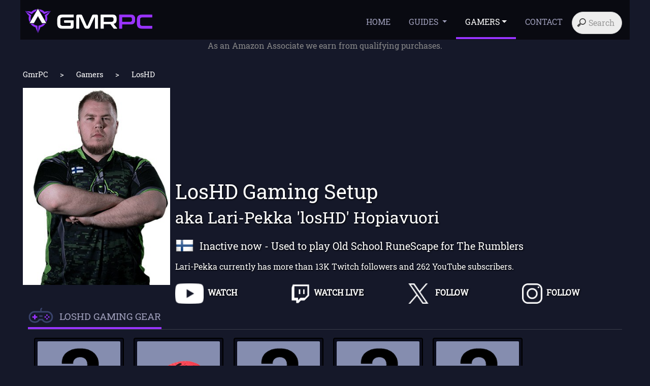

--- FILE ---
content_type: text/html; charset=UTF-8
request_url: https://www.gmrpc.com/gamer/loshd
body_size: 7989
content:
<!DOCTYPE html>
<html lang="en">
<head>
<meta charset="utf-8">
<meta name="viewport" content="width=device-width, initial-scale=1.0">
<meta name="theme-color" content="#151829">
<title>LosHD Gaming Setup - Gear & PC Setup [December 2025] - GmrPC</title>
<meta name="description"  content="LosHD Gaming Setup: Gaming Gear, Gaming PC Specs - Including: Monitor, Mouse, Keyboard, Headset, ...  [Latest Update: December 2025]" />
<link rel="preload" href="/font/roboto-slab-v11-latin-regular.woff2" as="font" crossorigin>
<style>
@font-face {
  font-family: 'Roboto Slab';
  font-style: normal;
  font-weight: 400;
  font-display: optional;
  src: url('/font/roboto-slab-v11-latin-regular.eot'); /* IE9 Compat Modes */
  src: local(''),
       url('/font/roboto-slab-v11-latin-regular.eot?#iefix') format('embedded-opentype'), /* IE6-IE8 */
       url('/font/roboto-slab-v11-latin-regular.woff2') format('woff2'), /* Super Modern Browsers */
       url('/font/roboto-slab-v11-latin-regular.woff') format('woff'), /* Modern Browsers */
       url('/font/roboto-slab-v11-latin-regular.ttf') format('truetype'), /* Safari, Android, iOS */
       url('/font/roboto-slab-v11-latin-regular.svg#RobotoSlab') format('svg'); /* Legacy iOS */
}
</style>
<link rel="canonical" href="https://www.gmrpc.com/gamer/loshd"/><link href="/css/bootstrap.stripped.css?v=11" rel="stylesheet" type="text/css" />
<link href="/css/style.css?v=82" rel="stylesheet" type="text/css" />
<link href="/css/fontello.css?v=2" rel="stylesheet" type="text/css" />
<link rel="icon" type="img/png" href="/favicon.png"><meta property="og:locale" content="en_US" />
<meta property="og:type" content="article" />
<meta property="og:title" content="LosHD Gaming Setup - Gear & PC Setup [December 2025]" />
<meta property="og:description" content="LosHD Gaming Setup: Gaming Gear, Gaming PC Specs - Including: Monitor, Mouse, Keyboard, Headset, ...  [Latest Update: December 2025]" />
<meta property="og:url" content="https://www.gmrpc.com/gamer/loshd" />
<meta property="og:site_name" content="GmrPC" />
<meta property="og:image" content="https://www.gmrpc.com/gamerdata/loshd/loshd.jpg?v=6ba24757a8b7f49569a22170224cc734" />
<meta property="og:image:secure_url" content="https://www.gmrpc.com/gamerdata/loshd/loshd.jpg?v=6ba24757a8b7f49569a22170224cc734" />
<meta property="og:image:width" content="333" />
<meta property="og:image:height" content="445" />
<meta property="og:updated_time" content="2025-12-23T11:09:54+01:00" />
<meta name="twitter:card" content="summary_large_image" />
<meta name="twitter:description" content="LosHD Gaming Setup: Gaming Gear, Gaming PC Specs - Including: Monitor, Mouse, Keyboard, Headset, ...  [Latest Update: December 2025]" />
<meta name="twitter:title" content="LosHD Gaming Setup - Gear & PC Setup [December 2025]" />
<meta name="twitter:image" content="https://www.gmrpc.com/gamerdata/loshd/loshd.jpg?v=6ba24757a8b7f49569a22170224cc734" />
<meta name="twitter:site" content="@GmrPC1" /></head>
<body>
<!-- Google Tag Manager (noscript) -->
<noscript><iframe src="https://www.googletagmanager.com/ns.html?id=GTM-PW5TPM6"
height="0" width="0" style="display:none;visibility:hidden"></iframe></noscript>
<!-- End Google Tag Manager (noscript) -->
<div id="profilepage" class="page">	<header> 
		<div class="container-fluid">
			<nav class="navbar navbar-expand-md bg-dark navbar-dark">
				<!-- Brand/logo -->
				<div class="logo_img">
					<a class="navbar-brand" href="https://www.gmrpc.com"><img src="/img/logo1.png" alt="gmrpc logo" width=253 height=50/></a>
				</div>
				<button class="navbar-toggler" type="button" data-toggle="collapse" data-target="#navbarResponsive" aria-label="Collapse">
					<span class="navbar-toggler-icon"></span>
				</button>
				<!-- Links -->
				<div class="collapse navbar-collapse" id="navbarResponsive">
					<ul class="navbar-nav ml-auto nav-toggle">
						<li class="nav-item">
								<a class="nav-link" href="/">HOME</a>
						</li>
      					<li class="nav-item dropdown">
      						<a class="nav-link dropdown-toggle" href="#" id="navbarDropdown2" role="button" data-toggle="dropdown" aria-haspopup="true" aria-expanded="false">
					          GUIDES
					        </a>
					        <div class="dropdown-menu" aria-labelledby="navbarDropdown2">					          
						      <a class="dropdown-item" href="/gear/best-gaming-headset">TOP GAMING HEADSETS</a>
						      <a class="dropdown-item" href="/gear/best-gaming-mouse">TOP GAMING MICE</a>
						      <a class="dropdown-item" href="/gear/best-gaming-monitor">TOP GAMING MONITORS</a>
						      <a class="dropdown-item" href="/gear/best-gaming-keyboard">TOP GAMING KEYBOARDS</a>
						      <a class="dropdown-item" href="/gear/best-gaming-gpu">TOP GAMING GPU'S</a>
						      <a class="dropdown-item" href="/gear/best-gaming-cpu">TOP GAMING CPU'S</a>
						      <a class="dropdown-item" href="/gear">MORE POPULAR GEAR</a>
					          <a class="dropdown-item" href="/best-gaming-pc">THE BEST GAMING PC</a>
					        </div>
      					</li>
						<li class="nav-item dropdown  active">
								<a class="nav-link dropdown-toggle" href="#" id="navbarDropdown3" role="button" data-toggle="dropdown" aria-haspopup="true" aria-expanded="false">GAMERS</a>
					        <div class="dropdown-menu" aria-labelledby="navbarDropdown3">
					        <a class="dropdown-item" title="Clix Gaming Gear & PC Setup" href="/gamer/clix">CLIX</a><a class="dropdown-item" title="TenZ Gaming Gear & PC Setup" href="/gamer/tenz">TENZ</a><a class="dropdown-item" title="XQc Gaming Gear & PC Setup" href="/gamer/xqc">XQC</a><a class="dropdown-item" title="Typical Gamer Gaming Gear & PC Setup" href="/gamer/typical gamer">TYPICAL GAMER</a><a class="dropdown-item" title="shroud Gaming Gear & PC Setup" href="/gamer/shroud">SHROUD</a>	
					          <div class="dropdown-divider"></div>
					          <a class="dropdown-item" href="/gamers/fortnite">FORTNITE GAMERS</a>
					          <a class="dropdown-item" href="/gamers/cs2">COUNTER-STRIKE 2 GAMERS</a>
					          <a class="dropdown-item" href="/gamers/valorant">VALORANT GAMERS</a>
					          <a class="dropdown-item" href="/gamers/pubg">PUBG GAMERS</a>
					          <a class="dropdown-item" href="/gamers">ALL GAMERS</a>
					        </div>
						</li>
						<li class="nav-item">
								<a class="nav-link" href="/contact">CONTACT</a>
						</li>
					</ul>

					<form action="/search" method=get>
						<input type="search" placeholder="Search" name="name" id="inputsearch" data-url="/search-autocomplete.php"
    data-noresults-text="Nothing to see here."
    autocomplete="off">
					</form>
				</div>
			</nav>
		</div>
	</header>	<div class="container-fluid">
		<div class="row">
			<div class="col-md-12" style="text-align: center;color:#888"><p id="amazondisclaimer">As an Amazon Associate we earn from qualifying purchases.</p></div>
		</div>
	</div>

	<div class="bg_img" style="background-image: url('https://www.gmrpc.com/')">
		<div class="container-fluid">
		  	<section id="banner">
				<div class="row">
					<div class="col-md-12">
						<div id="th1">
							<h4 class="fw_gamers"><a href="https://www.gmrpc.com">GmrPC</a><span class="arrow"> > </span> <a href="/gamers">Gamers</a> <span class="arrow"> > </span> <a href="https://www.gmrpc.com/gamer/loshd">LosHD</a></h4>
						</div>
					</div>
					<div class="col-sm-3 man_img">
						<img src="https://www.gmrpc.com/gamerdata/loshd/loshd.jpg?v=6ba24757a8b7f49569a22170224cc734" alt="LosHD gaming setup profile photo" id="man1">
					</div>
					<div class="col-sm-9" id="biotext">
						<h1>LosHD Gaming Setup</h1>
						<h2>aka Lari-Pekka 'losHD' Hopiavuori</h2>
						<div id="gamersm">
						   <table class="gearsc">
						   <tr>						       
						       <td><img src="/icon/flags/FI.png" alt="Flag of FI" title="Flag of FI" width=35 height=35></td>
							   <td><p><h5 style="color:#fff; margin-top:15px; margin-left:10px">Inactive now -  Used to play Old School RuneScape for The Rumblers</h5></p></td>
						   </tr>
				           </table>		   		
						</div>
						<p id="biodescription">Lari-Pekka currently has more than 13K Twitch followers and 262 YouTube subscribers.</p>
						<!--<p style="color: #999;font-style: italic">Last update: December 23, 2025</p>-->
						<div class="row rowp mob_hide" id="socialicons">							<div class="col-sm-4 col-lg-3 colp">
									  	<a href="https://www.youtube.com/channel/UCMHu4030TzIxlH8hDOz27FQ" rel="noopener" target=_blank>
										   <img src="/icon/youtube.png" alt="LosHD's youtube">
										   <span class='socialtext'>watch</span>
									  </a>
							</div>							<div class="col-sm-4 col-lg-3 colp">
									  	<a href="https://www.twitch.tv/LosHD" rel="noopener" target=_blank>
										   <img src="/icon/twitch.png" alt="LosHD's twitch">
										   <span class='socialtext'>watch live</span>
									  </a>
							</div>							<div class="col-sm-4 col-lg-3 colp">
									  	<a href="https://twitter.com/LosHD_PUBG" rel="noopener" target=_blank>
										   <img src="/icon/twitter.png" alt="LosHD's twitter">
										   <span class='socialtext'>follow</span>
									  </a>
							</div>							<div class="col-sm-4 col-lg-3 colp">
									  	<a href="https://www.instagram.com/loshdpubg" rel="noopener" target=_blank>
										   <img src="/icon/instagram.png" alt="LosHD's instagram">
										   <span class='socialtext'>follow</span>
									  </a>
							</div>						</div>
						<!--Mobile Responsive Design -->
						<div id="socialiconsmobile"><a href="https://www.youtube.com/channel/UCMHu4030TzIxlH8hDOz27FQ" rel="noopener" target=_blank><img src="/icon/youtube.png" alt="LosHD's youtube"></a><a href="https://www.twitch.tv/LosHD" rel="noopener" target=_blank><img src="/icon/twitch.png" alt="LosHD's twitch"></a><a href="https://twitter.com/LosHD_PUBG" rel="noopener" target=_blank><img src="/icon/twitter.png" alt="LosHD's twitter"></a><a href="https://www.instagram.com/loshdpubg" rel="noopener" target=_blank><img src="/icon/instagram.png" alt="LosHD's instagram"></a>						</div>	
					</div>
				</div>
			</section>
		</div>
	</div>

	<!----------gears section------------- -->				  
	<div class="gears">
  		<div class="container-fluid">
			<div class="hr">
				<table id="pc_hr">
				<tr class="hr4">
				   <td><img src="/icon/gear.png" alt="Gaming gear section" width=49 height=30/></td>
					   <td><h2 class="section-heading"><a name="gear">LosHD gaming gear</a></h2></td>
				</tr>
				</table>
			<hr />			
			</div> 
			<div class="row" style="margin-left:7px;">
								<div class="col-sm-6 col-md-3 col-lg-2">
		       		<div class="width">
						<div class="card">
							<div class="card-image"><a href="#comments"  class="outlink">
			    				<img class="card-img-top lazyload" width=164 height=138 data-src="/img/question-mark.png" alt="LosHD Monitor"></a>
			     			</div>
			    			<div class="card-body">
			      				<h5 class="card-title text-center">MONITOR</h5>
			      				<p class="card-text ">UNKNOWN</p>
			      				<a href="#comments"  class="btn buybtn outlink">LET US KNOW</a>
			      							    			</div>
			  			</div>
					</div>
				</div>
								<div class="col-sm-6 col-md-3 col-lg-2">
		       		<div class="width">
						<div class="card">
							<div class="card-image"><a href="https://www.amazon.com/s?k=FinalMouse+Air58+Ninja+Cherry+Blossom+Red&tag=slsrvc2-20" rel="nofollow noopener" target="_blank" class="outlink">
			    				<img class="card-img-top lazyload" width=164 height=138 data-src="/images/finalmouse-air58-ninja-cherry-blossom-red.png" alt="LosHD Mouse"></a>
			     			</div>
			    			<div class="card-body">
			      				<h5 class="card-title text-center">MOUSE</h5>
			      				<p class="card-text ">FINALMOUSE AIR58 NINJA CHERRY BLOSSOM RED</p>
			      				<a href="https://www.amazon.com/s?k=FinalMouse+Air58+Ninja+Cherry+Blossom+Red&tag=slsrvc2-20" rel="nofollow noopener" target="_blank" class="btn buybtn outlink">VIEW [ON AMAZON]</a>
			      							    			</div>
			  			</div>
					</div>
				</div>
								<div class="col-sm-6 col-md-3 col-lg-2">
		       		<div class="width">
						<div class="card">
							<div class="card-image"><a href="#comments"  class="outlink">
			    				<img class="card-img-top lazyload" width=164 height=138 data-src="/img/question-mark.png" alt="LosHD Headset"></a>
			     			</div>
			    			<div class="card-body">
			      				<h5 class="card-title text-center">HEADSET</h5>
			      				<p class="card-text ">UNKNOWN</p>
			      				<a href="#comments"  class="btn buybtn outlink">LET US KNOW</a>
			      							    			</div>
			  			</div>
					</div>
				</div>
								<div class="col-sm-6 col-md-3 col-lg-2">
		       		<div class="width">
						<div class="card">
							<div class="card-image"><a href="#comments"  class="outlink">
			    				<img class="card-img-top lazyload" width=164 height=138 data-src="/img/question-mark.png" alt="LosHD Mousepad"></a>
			     			</div>
			    			<div class="card-body">
			      				<h5 class="card-title text-center">MOUSEPAD</h5>
			      				<p class="card-text ">UNKNOWN</p>
			      				<a href="#comments"  class="btn buybtn outlink">LET US KNOW</a>
			      							    			</div>
			  			</div>
					</div>
				</div>
								<div class="col-sm-6 col-md-3 col-lg-2">
		       		<div class="width">
						<div class="card">
							<div class="card-image"><a href="#comments"  class="outlink">
			    				<img class="card-img-top lazyload" width=164 height=138 data-src="/img/question-mark.png" alt="LosHD Keyboard"></a>
			     			</div>
			    			<div class="card-body">
			      				<h5 class="card-title text-center">KEYBOARD</h5>
			      				<p class="card-text ">UNKNOWN</p>
			      				<a href="#comments"  class="btn buybtn outlink">LET US KNOW</a>
			      							    			</div>
			  			</div>
					</div>
				</div>
						    </div>
		</div>		
		<div class="col-sm-6 col-md-3 col-lg-2"></div>			
	</div>
	<!---------- End gears section------------- -->

	<!----------PC section------------- -->				  
	<div class="Pc">
		<div class="container-fluid">
			<div class="hr">
				<table id="pc_hr">
				<tr class="hr4">
				   <td><img src="/icon/PC.png" alt="Gaming PC section" width=40 height=30/></td>
				   <td><h2 class="section-heading"><a name="pc">LosHD PC - Gaming PC configuration</a></h2></td>
				</tr>
				</table>
			<hr />			
			</div>  
  			<div class="row" style="margin-left: 7px;">   
    							<div class="col-sm-6 col-md-3 col-lg-2">
		       		<div class="width">
						<div class="card">
							<div class="card-image">	
			    				<a href="#comments"  class="outlink"><img class="card-img-top lazyload" width=164 height=138 data-src="/img/question-mark.png" alt="LosHD CPU"></a>
			     			</div>
			    			<div class="card-body">
			      				<h5 class="card-title text-center">CPU</h5>
			      				<p class="card-text ">UNKNOWN</p>
			      				<a href="#comments"  class="btn buybtn outlink">LET US KNOW</a>
			      							    			</div>
			  			</div>
					</div>
				</div>
								<div class="col-sm-6 col-md-3 col-lg-2">
		       		<div class="width">
						<div class="card">
							<div class="card-image">	
			    				<a href="#comments"  class="outlink"><img class="card-img-top lazyload" width=164 height=138 data-src="/img/question-mark.png" alt="LosHD GPU"></a>
			     			</div>
			    			<div class="card-body">
			      				<h5 class="card-title text-center">GPU</h5>
			      				<p class="card-text ">UNKNOWN</p>
			      				<a href="#comments"  class="btn buybtn outlink">LET US KNOW</a>
			      							    			</div>
			  			</div>
					</div>
				</div>
								<div class="col-sm-6 col-md-3 col-lg-2">
		       		<div class="width">
						<div class="card">
							<div class="card-image">	
			    				<a href="#comments"  class="outlink"><img class="card-img-top lazyload" width=164 height=138 data-src="/img/question-mark.png" alt="LosHD Motherboard"></a>
			     			</div>
			    			<div class="card-body">
			      				<h5 class="card-title text-center">MOTHERBOARD</h5>
			      				<p class="card-text ">UNKNOWN</p>
			      				<a href="#comments"  class="btn buybtn outlink">LET US KNOW</a>
			      							    			</div>
			  			</div>
					</div>
				</div>
								<div class="col-sm-6 col-md-3 col-lg-2">
		       		<div class="width">
						<div class="card">
							<div class="card-image">	
			    				<a href="#comments"  class="outlink"><img class="card-img-top lazyload" width=164 height=138 data-src="/img/question-mark.png" alt="LosHD Memory"></a>
			     			</div>
			    			<div class="card-body">
			      				<h5 class="card-title text-center">MEMORY</h5>
			      				<p class="card-text ">UNKNOWN</p>
			      				<a href="#comments"  class="btn buybtn outlink">LET US KNOW</a>
			      							    			</div>
			  			</div>
					</div>
				</div>
								<div class="col-sm-6 col-md-3 col-lg-2">
		       		<div class="width">
						<div class="card">
							<div class="card-image">	
			    				<a href="#comments"  class="outlink"><img class="card-img-top lazyload" width=164 height=138 data-src="/img/question-mark.png" alt="LosHD SSD"></a>
			     			</div>
			    			<div class="card-body">
			      				<h5 class="card-title text-center">SSD</h5>
			      				<p class="card-text ">UNKNOWN</p>
			      				<a href="#comments"  class="btn buybtn outlink">LET US KNOW</a>
			      							    			</div>
			  			</div>
					</div>
				</div>
								<div class="col-sm-6 col-md-3 col-lg-2">
		       		<div class="width">
						<div class="card">
							<div class="card-image">	
			    				<a href="#comments"  class="outlink"><img class="card-img-top lazyload" width=164 height=138 data-src="/img/question-mark.png" alt="LosHD Case"></a>
			     			</div>
			    			<div class="card-body">
			      				<h5 class="card-title text-center">CASE</h5>
			      				<p class="card-text ">UNKNOWN</p>
			      				<a href="#comments"  class="btn buybtn outlink">LET US KNOW</a>
			      							    			</div>
			  			</div>
					</div>
				</div>
							</div>
		</div>
	</div>
	<!---------- End Pc section------------- -->
					  
	<!----------setup section------------- -->
	<div class="setup">
		<div class="container-fluid">
			<div class="hr">
				<table id="setup_hr">
				<tr class="hr4">
				   <td><img src="/icon/setup.png" alt="Recording setup section" width=40 height=30/></td>
				   <td><h2 class="section-heading"><a name="setup">LosHD recording setup and streaming equipment</a></h2></td>
				</tr>
				</table>
			<hr />			
			</div>  
  			<div class="row" style="margin-left: 7px;">   
    							<div class="col-sm-6 col-md-3 col-lg-2">
		       		<div class="width">
						<div class="card">
							<div class="card-image">	
			    				<a href="#comments"  class="outlink"><img class="card-img-top lazyload" width=164 height=138 data-src="/img/question-mark.png" alt="LosHD Microphone"></a>
			     			</div>
			    			<div class="card-body">
			      				<h5 class="card-title text-center">MICROPHONE</h5>
			      				<p class="card-text ">UNKNOWN</p>
			      				<a href="#comments"  class="btn buybtn outlink">LET US KNOW</a>
			      							    			</div>
			  			</div>
					</div>
				</div>
								<div class="col-sm-6 col-md-3 col-lg-2">
		       		<div class="width">
						<div class="card">
							<div class="card-image">	
			    				<a href="#comments"  class="outlink"><img class="card-img-top lazyload" width=164 height=138 data-src="/img/question-mark.png" alt="LosHD Arm"></a>
			     			</div>
			    			<div class="card-body">
			      				<h5 class="card-title text-center">ARM</h5>
			      				<p class="card-text ">UNKNOWN</p>
			      				<a href="#comments"  class="btn buybtn outlink">LET US KNOW</a>
			      							    			</div>
			  			</div>
					</div>
				</div>
								<div class="col-sm-6 col-md-3 col-lg-2">
		       		<div class="width">
						<div class="card">
							<div class="card-image">	
			    				<a href="#comments"  class="outlink"><img class="card-img-top lazyload" width=164 height=138 data-src="/img/question-mark.png" alt="LosHD Webcam"></a>
			     			</div>
			    			<div class="card-body">
			      				<h5 class="card-title text-center">WEBCAM</h5>
			      				<p class="card-text ">UNKNOWN</p>
			      				<a href="#comments"  class="btn buybtn outlink">LET US KNOW</a>
			      							    			</div>
			  			</div>
					</div>
				</div>
								<div class="col-sm-6 col-md-3 col-lg-2">
		       		<div class="width">
						<div class="card">
							<div class="card-image">	
			    				<a href="#comments"  class="outlink"><img class="card-img-top lazyload" width=164 height=138 data-src="/img/question-mark.png" alt="LosHD Chair"></a>
			     			</div>
			    			<div class="card-body">
			      				<h5 class="card-title text-center">CHAIR</h5>
			      				<p class="card-text ">UNKNOWN</p>
			      				<a href="#comments"  class="btn buybtn outlink">LET US KNOW</a>
			      							    			</div>
			  			</div>
					</div>
				</div>
							</div>
		</div>
	</div>
	<!---------- End setup section------------- -->
		<!---------- Software section------------- -->
	<div class="questions">
		<div class="container-fluid">
			<div class="hr">
				<table id="questions_hr">
				<tr class="hr4">
				   <td><a name="questions"><img src="/icon/question.png" alt="Questions section" width=40 height=40/></a></td>
				   <td><h2 class="section-heading" style="text-transform: uppercase;">Frequently Asked Questions about LosHD</h2></td>
				</tr>
				</table>
			<hr />		
			</div>  
  			<div class="row" style="margin-left: 7px;">    			<div class="col-sm-12">
		       		<div class="panel-group" id="accordion">
					<div class="panel panel-default">
					<div class="panel-heading">
					<a href="#whois" data-toggle="collapse"><h3 class="panel-title"><i class="icon-plus-circled"></i> Who is LosHD?</h3></a>
					</div>
					<div class="panel-collapse collapse" id="whois">
					<div class="panel-body">
					<p>Lari-Pekka currently has more than 13K Twitch followers and 262 YouTube subscribers.</p>
					</div>
					</div>
					</div>
					</div>
				</div>    			<div class="col-sm-12">
		       		<div class="panel-group" id="accordion">
					<div class="panel panel-default">
					<div class="panel-heading">
					<a href="#country" data-toggle="collapse"><h3 class="panel-title"><i class="icon-plus-circled"></i> Where is LosHD from?</h3></a>
					</div>
					<div class="panel-collapse collapse" id="country">
					<div class="panel-body">
					<p>LosHD was born in Finland.</p>
					</div>
					</div>
					</div>
					</div>
				</div>    			<div class="col-sm-12">
		       		<div class="panel-group" id="accordion">
					<div class="panel panel-default">
					<div class="panel-heading">
					<a href="#games" data-toggle="collapse"><h3 class="panel-title"><i class="icon-plus-circled"></i> What games does LosHD play?</h3></a>
					</div>
					<div class="panel-collapse collapse" id="games">
					<div class="panel-body">
					<p>LosHD plays Old School RuneScape.</p>
					</div>
					</div>
					</div>
					</div>
				</div>    			<div class="col-sm-12">
		       		<div class="panel-group" id="accordion">
					<div class="panel panel-default">
					<div class="panel-heading">
					<a href="#mouse" data-toggle="collapse"><h3 class="panel-title"><i class="icon-plus-circled"></i> What gaming mouse does LosHD use?</h3></a>
					</div>
					<div class="panel-collapse collapse" id="mouse">
					<div class="panel-body">
					<p>LosHD uses the FinalMouse Air58 Ninja Cherry Blossom Red.</p>
					</div>
					</div>
					</div>
					</div>
				</div>			</div>
		</div>		<div class="container-fluid">
			<div class="hr">
				<table id="questions_hr">
				<tr class="hr4">
				   <td><a name="questions"><img src="/icon/question.png" alt="More info section" width=40 height=40/></a></td>
				   <td><h2 class="section-heading" style="text-transform: uppercase;">More about LosHD and LosHD gaming setup</h2></td>
				</tr>
				</table>
			<hr />		
			</div>  
  			<div class="row" style="margin-left: 7px;">
    			<div class="col-12">
					<p>LosHD was a serious gamer, professional player, and streamer born in 1970 who plays first-person shooters. He has a high-quality gaming rig.</p><h3>LosHD's Gaming Setup</h3><p>LosHD uses the FinalMouse Air58 Ninja Cherry Blossom Red as his gaming mouse</p></p>
				</div>
			</div>
		</div>	</div>
	<!---------- SOFTWARE setup section------------- -->
	<!----------comment section------------- -->				  
<div class="comment-section">
  <div class="container-fluid" >  
     <div>		   
     	<a name="comments"></a>
       <h5>User comments on LosHD (0)</h5>
	   
		<hr style="border: 0.5px solid #62656A;">		
		</div> 		
				
	 	<h5 id="leaveareply">Leave a comment</h5>
	 	<p class="text-muted" style="margin:20px">Your email address will not be published. Required fields are marked <span style="color:red">*</span></p>
	 	<form id="comment-form" method="post" action="contact.php" role="form" style="margin:20px">
		<input type="hidden" name="source" value="comment">	
		<input type="hidden" name="profile" value="LosHD">
		<div class="row">    
		 	<div class="col-sm-12 form-group">
				<div class="messages"></div>
		 		<label for="comment"><span id="commentlabel">Comment</span> <span style="color:red">*</span></label><br>
		 		<textarea id="comment" name="comment" cols=45 row=8 required="required" maxlength="65525" class="form-control" data-error="Comment is required."></textarea><div class="help-block with-errors"></div>
		 	</div>
		 	<div class="col-sm-12 col-md-4 form-group">
		 		<label for="name">Name <span style="color:red">*</span></label><br>
		 		<input id="name" name="name" type="text" placeholder="Your name" aria-required="true" required="required" class="form-control" data-error="Name is required."><div class="help-block with-errors"></div>
		 	</div>
		 	<div class="col-sm-12 col-md-4 form-group">
		 		<label for="email">Email <span style="color:red">*</span></label><br>
		 		<input id="email" name="email" type="email" placeholder="Your email" aria-required="true" required="required" class="form-control" data-error="A valid email address is required."><div class="help-block with-errors"></div>
		 	</div>
		 	<div class="col-sm-12 col-md-4 form-group">
		 		<label for="website">Website</label><br>
		 		<input id="website" name="website" type="text" placeholder="Your website" class="form-control">
		 	</div>		 	
		 	<div class="col-sm-12 col-md-12">
      			<div class="help-block with-errors"></div>
	            <div class="g-recaptcha"
      data-sitekey="6Ldl5dMUAAAAAIqLayOxzCcg9FPULP0nXHHeS-6N" data-callback='onSubmit'
      data-size="invisible">
</div>
		 		<input name="submit" type="submit" value="Submit comment"  class="btn btn-success btn-send">
		 	</div>
		 </div>
		 </form>
   </div>
</div>
<!---------- comment section------------- -->                  

<!----------best pubg section start------------- -->
<div class="best-pubg">
	<div class="container-fluid" style="margin-top:50px;padding-top: 10px;padding-bottom: 10px;">
		<div class="hr">
			<h5 style="color:#fff; padding-bottom: 20px;text-align: left;">More Gamers</h5>
		</div>
		<div class="row">
			<div class="col-sm-6 col-md-3 col-lg-2">
				<div class="profilecard"><a href="/gamer/ops"><img class="lazyload" data-src="/gamerdata/ops/ops.jpg" alt="ops profile" style="--aspect-ratio:333/445; width: 100%;" />
				<span class="caption simple-caption">ops				</span></a></div>
			</div><div class="col-sm-6 col-md-3 col-lg-2">
				<div class="profilecard"><a href="/gamer/kamo"><img class="lazyload" data-src="/gamerdata/kamo/kamo.jpg" alt="kamo profile" style="--aspect-ratio:333/445; width: 100%;" />
				<span class="caption simple-caption">Kamo				</span></a></div>
			</div><div class="col-sm-6 col-md-3 col-lg-2 mob_hide">
				<div class="profilecard"><a href="/gamer/yassuo"><img class="lazyload" data-src="/gamerdata/yassuo/yassuo.jpg" alt="yassuo profile" style="--aspect-ratio:333/445; width: 100%;" />
				<span class="caption simple-caption">Yassuo				</span></a></div>
			</div><div class="col-sm-6 col-md-3 col-lg-2 mob_hide">
				<div class="profilecard"><a href="/gamer/montanablack"><img class="lazyload" data-src="/gamerdata/montanablack/montanablack.jpg" alt="montanablack profile" style="--aspect-ratio:333/445; width: 100%;" />
				<span class="caption simple-caption">Montanablack				</span></a></div>
			</div><div class="col-sm-6 col-md-3 col-lg-2 mob_hide">
				<div class="profilecard"><a href="/gamer/maarojang"><img class="lazyload" data-src="/gamerdata/maarojang/maarojang.jpg" alt="maarojang profile" style="--aspect-ratio:333/445; width: 100%;" />
				<span class="caption simple-caption">maarojang				</span></a></div>
			</div><div class="col-sm-6 col-md-3 col-lg-2 mob_hide">
				<div class="profilecard"><a href="/gamer/savage"><img class="lazyload" data-src="/gamerdata/savage/savage.jpg" alt="savage profile" style="--aspect-ratio:333/445; width: 100%;" />
				<span class="caption simple-caption">Savage				</span></a></div>
			</div>		
	 	</div>
   	</div>
</div>

<script type="application/ld+json">
{
  "@context": "https://schema.org",
  "@type" : "ProfilePage",
  "@id" : "https://www.gmrpc.com/gamer/loshd#webpage",
  "url": "https://www.gmrpc.com/gamer/loshd",
  "inLanguage": "en-US",
  "name": "LosHD Gaming Setup - Gear & PC Setup [December 2025]",
  "datePublished": "2025-12-23T11:09:54+01:00",
  "dateModified": "2025-12-23T11:09:54+01:00",
  "description": "LosHD Gaming Setup: Gaming Gear, Gaming PC Specs - Including: Monitor, Mouse, Keyboard, Headset, ...  [Latest Update: December 2025]",
  "breadcrumb" : {
	  "@type": "BreadcrumbList",
	  "itemListElement": [{
	    "@type": "ListItem",
	    "position": 1,
	    "item": {
	      "@id": "https://www.gmrpc.com/",
	      "name": "GmrPC"
	    }
	  },{
	    "@type": "ListItem",
	    "position": 2,
	    "item": {
	      "@id": "https://www.gmrpc.com/gamers",
	      "name": "Gamers"
	    }
	  },{
	    "@type": "ListItem",
	    "position": 3,
	    "item": {
	      "@id": "https://www.gmrpc.com/gamer/loshd",
	      "name": "LosHD",
	      "image": "https://www.gmrpc.com/gamerdata/loshd/loshd.jpg?v=6ba24757a8b7f49569a22170224cc734"
	    }
	  }]
	},
  "mainEntity" : {
	  "@type": "Person",
	  "name": "LosHD",
	  "image": "https://www.gmrpc.com/gamerdata/loshd/loshd.jpg?v=6ba24757a8b7f49569a22170224cc734",
	  "sameAs": [
	    "https://www.youtube.com/channel/UCMHu4030TzIxlH8hDOz27FQ","https://www.twitch.tv/LosHD","https://twitter.com/LosHD_PUBG","https://www.instagram.com/loshdpubg"	  ],
	  "jobTitle": "Professional gamer",
      "worksFor": {
         "@type": "Organization",
         "name": "The Rumblers"
      }    },
  "isPartOf" : { 
	  "@type": "WebSite",
	  "name": "GmrPC - The Setups Of The World's Best Gamers",
	  "url": "https://www.gmrpc.com",
	  "sameAs": ["https://twitter.com/GmrPC1"],
	  "potentialAction": {
	  "@type": "SearchAction",
		  "target": "https://www.gmrpc.com/search?name={search_term}",
		  "query-input": "required name=search_term"
	  }
	}
}
</script>
 	<footer>
 		<div class="container">
			<div class="row">
		   		<div class="col-sm-12">
					<a class="footerlogo" href="/"><img src="/img/logo1.png" alt="gmrpc logo" width=300 height=59/></a>
			    	<ul class="sci">
				  		<li><a href="https://twitter.com/GmrPC1" target="_blank" rel="noopener nofollow" aria-label="GmrPC on Twitter"><i class="icon-twitter";></i></a></li>
				  	</ul>

					
					<ul class="sci mob_sci">
						<li><a href="/" title="GmrPC.com Home">HOME</a> &nbsp;  </li>
					  	<li><a href="/gear" title="Top Gaming Gear">POPULAR GEAR</a> &nbsp; </li>
						<li><a href="/gamers">GAMERS</a> &nbsp; </li>
						<li><a href="/contact">CONTACT</a></li>
					</ul>
					
					<p class="cpryt"> GmrPC.COM &copy; 2019-2026 - All Rights Reserved - <a href="/privacy-policy">Privacy Policy</a> | <a href="/amazon-affiliate-disclosure">Affiliate Disclosure</a> | <a href="/terms-of-service">Terms Of Service</a></p>
					<p class="mob_cpryt"> GmrPC.COM &copy; 2019-2026 <br> <a href="/privacy-policy">Privacy Policy</a> | <a href="/amazon-affiliate-disclosure">Affiliate Disclosure</a> | <a href="/terms-of-service">Terms Of Service</a></p>
				</div>
			</div>
		</div>
	</footer>
</div>
<script src="https://code.jquery.com/jquery-3.6.0.min.js" crossorigin="anonymous" defer></script>
<script src="https://cdn.jsdelivr.net/npm/popper.js@1.16.0/dist/umd/popper.min.js" integrity="sha384-Q6E9RHvbIyZFJoft+2mJbHaEWldlvI9IOYy5n3zV9zzTtmI3UksdQRVvoxMfooAo" crossorigin="anonymous" defer></script>
<script src="https://stackpath.bootstrapcdn.com/bootstrap/4.5.0/js/bootstrap.min.js" integrity="sha384-OgVRvuATP1z7JjHLkuOU7Xw704+h835Lr+6QL9UvYjZE3Ipu6Tp75j7Bh/kR0JKI" crossorigin="anonymous" defer></script>
<script src="https://cdn.jsdelivr.net/gh/xcash/bootstrap-autocomplete@v2.3.0/dist/latest/bootstrap-autocomplete.min.js" defer></script>
<script src="https://cdnjs.cloudflare.com/ajax/libs/lazysizes/5.2.0/lazysizes.min.js" defer></script>
<script src="https://cdnjs.cloudflare.com/ajax/libs/1000hz-bootstrap-validator/0.11.9/validator.min.js" integrity="sha256-dHf/YjH1A4tewEsKUSmNnV05DDbfGN3g7NMq86xgGh8=" crossorigin="anonymous" defer></script><script type="text/javascript" defer>

var giftofspeed = document.createElement('link');
giftofspeed.rel = 'stylesheet';
giftofspeed.href = 'https://stackpath.bootstrapcdn.com/bootstrap/4.5.0/css/bootstrap.min.css';
giftofspeed.type = 'text/css';
var godefer = document.getElementsByTagName('link')[0];
godefer.parentNode.insertBefore(giftofspeed, godefer);

document.addEventListener('DOMContentLoaded', function() {
	$('#inputsearch').autoComplete({
		formatResult: function (item) {
			return {
				value: item.id,
				text: item.text,
				html: [ 
						$('<img>').attr('src', item.icon).css("height", 18), ' ',
						item.text 
					] 
			};
		}});	

	$('#inputsearch').on('autocomplete.select', function(evt, item) {
		window.location.href = "https://www.gmrpc.com/gamer/"+ $(this).val().split(' ').join('_').toLowerCase();
	});	
	setTimeout(function(){
	    var head = document.getElementsByTagName('head')[0];
	    var script = document.createElement('script');
	    script.type = 'text/javascript';
	    script.src = "https://www.google.com/recaptcha/api.js";
	    head.appendChild(script);
 }, 3000);
});	
</script>
<!-- Google Tag Manager -->
<script>(function(w,d,s,l,i){w[l]=w[l]||[];w[l].push({'gtm.start':
new Date().getTime(),event:'gtm.js'});var f=d.getElementsByTagName(s)[0],
j=d.createElement(s),dl=l!='dataLayer'?'&l='+l:'';j.async=true;j.src=
'https://www.googletagmanager.com/gtm.js?id='+i+dl;f.parentNode.insertBefore(j,f);
})(window,document,'script','dataLayer','GTM-PW5TPM6');</script>
<!-- End Google Tag Manager -->
<script type="text/javascript" defer>
	function onSubmit(token) {
	    var url = "/post";

	    $.ajax({
	        type: "POST",
	        url: url,
	        data: $('#comment-form').serialize(),
	        success: function (data) {
	            var messageAlert = 'alert-' + data.type;
	            var messageText = data.message;

	            var alertBox = '<div class="alert ' + messageAlert + ' alert-dismissable"><button type="button" class="close" data-dismiss="alert" aria-hidden="true">&times;</button>' + messageText + '<br>Reloading the page...</div>';
	            if (messageAlert && messageText) {
	                $('#comment-form').find('.messages').html(alertBox);
	                $('#comment-form')[0].reset();
	                grecaptcha.reset();
	                setTimeout(function(){
					     window.location.href = "https://www.gmrpc.com/gamer/LosHD#comments";
					     window.location.reload();
					}, 2000);
	            }
	        }
	    });
	}
document.addEventListener('DOMContentLoaded', function() {
	$("#shortbiodescription").click( function () { 
		$("#shortbiodescription").hide();
		$("#biodescription").show();
		$("#socialiconsmobile").css("display", "block");
	});	

    window.verifyRecaptchaCallback = function (response) {
        $('input[data-recaptcha]').val(response).trigger('change')
    }

    window.expiredRecaptchaCallback = function () {
        $('input[data-recaptcha]').val("").trigger('change')
    }

    $('#comment-form').validator().on('submit', function (e) {
      if (e.isDefaultPrevented()) {
        // handle the invalid form...
        console.log("validation failed" );
      } else {
        // everything looks good!
        e.preventDefault();
        console.log("validation success");
        grecaptcha.execute();
      }
    });
    $("a[href='#comments'").click( function () { 
    	$("#leaveareply").html("Leave a reply and help us keep the site up to date");
    	$("#commentlabel").html("Comment about missing information");
    	$("#comment").click();
    });
    //$("a.outlink").removeAttr("href");
    //$("a.buybtn.outlink").remove();
});
</script>
<script defer src="https://static.cloudflareinsights.com/beacon.min.js/vcd15cbe7772f49c399c6a5babf22c1241717689176015" integrity="sha512-ZpsOmlRQV6y907TI0dKBHq9Md29nnaEIPlkf84rnaERnq6zvWvPUqr2ft8M1aS28oN72PdrCzSjY4U6VaAw1EQ==" data-cf-beacon='{"version":"2024.11.0","token":"c2e74880fa7b4f128b051c0680bf2a07","r":1,"server_timing":{"name":{"cfCacheStatus":true,"cfEdge":true,"cfExtPri":true,"cfL4":true,"cfOrigin":true,"cfSpeedBrain":true},"location_startswith":null}}' crossorigin="anonymous"></script>
</body>
</html>


--- FILE ---
content_type: text/css
request_url: https://www.gmrpc.com/css/style.css?v=82
body_size: 3908
content:
/* CSS Document */
/*@import url('https://fonts.googleapis.com/css?family=Roboto+Slab&display=swap');*/

input {
  outline: none;
}
input[type="search"] {
  -webkit-appearance: textfield;
  -webkit-box-sizing: content-box;
  font-family: inherit;
  font-size: 100%;
}
input::-webkit-search-decoration,
input::-webkit-search-cancel-button {
  display: none; 
}


input[type="search"] {
  background: #ededed url(/icon/search-icon.png) no-repeat 9px center;
  border: solid 1px #ccc;
  padding: 9px 10px 9px 32px;
  width: 55px;
  
  -webkit-border-radius: 10em;
  -moz-border-radius: 10em;
  border-radius: 10em;
  
  -webkit-transition: all .5s;
  -moz-transition: all .5s;
  transition: all .5s;
}
input[type="search"]:focus {
  width: 130px;
  background-color: #fff;
  border-color: #66CC75;
  
  -webkit-box-shadow: 0 0 5px rgba(109,207,246,.5);
  -moz-box-shadow: 0 0 5px rgba(109,207,246,.5);
  box-shadow: 0 0 5px rgba(109,207,246,.5);
}


input:-moz-placeholder {
  color: #999;
}
input::-webkit-input-placeholder {
  color: #999;
}
p#amazondisclaimer { margin-bottom:0px; }
#socialicons img
{
  height: 40px;
}
#socialicons a:hover { text-decoration: none; }
#socialicons a {
  color: white !important;
  font-weight: bold;
  text-transform: uppercase;
  vertical-align: middle;
}
#socialiconsmobile img {padding-right: 10px;}
#socialicons .socialtext { padding-left: 4px;}
#social
{
  margin: 0px;
}
header
{
  background-color: #090A11;
}
article { width: 100%; }
article img { max-width: 100% }
article figcaption { 
  font-style: italic;
  font-size: smaller; }
article .byline, article .posted-on { color: #808080; white-space: nowrap; }
article .byline address { display: inline-block; }
#shortbiodescription { display: none; }
.footerlogo img {
  max-width: 300px;
  text-align: center;
  display: block;
  margin: auto;
}
.navbar-dark .navbar-nav .nav-link
{
      color: #9F9FBB;
}
.dropdown-item { color: white; }
.dropdown-item.active, .dropdown-item:active { background-color: #9834FE; }
.dropdown-menu { background-color: #212529; }
.mob_hr
{
  display: none;
}
.block {
  padding-top: 50px;
  padding-bottom: 50px;
}
.less-padding { padding-bottom: 0px; }
.fw_gamers a { color: white; }
#homepage .lighter-bg {
  background: #1D2238;
}
.section-heading h2, #gamerspage .section-heading h1 {
  color: white;
  padding: 4% 0 1% 0;
  width: fit-content;
  position: relative;
  margin-left: auto;
  margin-right: auto;
  margin-bottom: 30px;
  border-bottom: 1px solid #696969;
  font-size: 1.5em;
  text-align: center;
}
#teampage .section-heading h2 { text-align: left; margin-left: 0px}
#homepage .players {
  margin-left: 20px;
  margin-right: 20px;
}
#homepage .faq h3, #make-money .faq h3, #profilepage .faq h3, #profilepage .questions h3 { font-size: 17pt; color: #9732FA; }
#profilepage .questions a:hover { text-decoration-color: #9732FA; }
#profilepage .panel-group { text-align: left; }
#profilepage h2.section-heading { text-transform: uppercase; }
table.gearsc h5 a { color: white; text-decoration: underline; }
#homepage .faq p, #make-money .faq p { font-size: 12pt; }
.section-heading h2::before, #gamerspage .section-heading h1::before {
  position: absolute;
  background: #9933FE;
  height: 3px;
  content: '';
  width: 70px;
  bottom: -1px;
  left: 0;
}
.viewallbutton {
  background-color:black;
  -moz-border-radius:2px;
  -webkit-border-radius:2px;
  border-radius:2px;
  border:1px solid #9933ff;
  display:inline-block;
  width: 200px;
  cursor:pointer;
  color:#ffffff;
  font-size:17px;
  padding:16px 31px;
  text-decoration:none;
  text-shadow:0px 1px 0px #9933ff;
  text-align: center;
}
.viewallbutton:hover {
  background-color:#9933ff;
  color: black;
}
.viewallbutton:active {
  position:relative;
  top:1px;
}
#homepage .home-banner {
  position:relative;
  background-image: url(/bg/home1.jpg);
  background-size: contain;
  background-repeat: no-repeat;
  width: 100%;
  height: 0;
  padding-top: 35.50%; /* (img-height / img-width * container-width) */
              /* (492 / 1386 * 100) */
}
#homepage .home-banner .container-fluid {
  position:absolute; top:0; bottom:0; left:0; right:0;
}
#homepage .welcome-heading,#gaminggear .welcome-heading,#bestgamingpc .welcome-heading {
  margin-top: 6%;
  text-align: center;
  text-shadow: 1px 1px 3px black;
}
#homepage .welcome-heading p,#gaminggear .welcome-heading p,#bestgamingpc .welcome-heading p { font-size: 140%; }
#homepage .welcome-heading p.welcome-smaller,#gaminggear .welcome-heading p.welcome-smaller, #bestgamingpc .welcome-heading p.welcome-smaller { font-size: 100%; }
#homepage .why-icon {
  margin-left: auto;
  margin-right: auto;
  display: block;
  margin-bottom: 10px;
}
#homepage .tagline {
  color: white;
  text-align: center;
}
h2.section-heading {  
  color: #9F9FBB;
  margin-top: 12px;
  padding-left: 10px;
  font-size: 14pt;
  line-height: 24px;
}
#gaminggear .overview { text-align: center; padding:20px; border-radius: 5px}
#gaminggear .toplist{ text-align: center; padding:20px; border-radius: 5px}
#gaminggear .overview:hover { background-color: #1d2238 }
#gaminggear .overview a:hover { text-decoration: none }
#gaminggear p.tagline { color: white; margin-bottom: 5px;margin-top: 5px; }
#gaminggear .counter { border-radius: 50%;
    width: 45px;
    height: 45px;
    color: #9933FF;
    vertical-align: middle;
    border: 1px solid #9933FF;
    font-size: 15pt;
    padding-top: 5px;
    margin-left: auto;
    margin-right: auto;}
.with-errors { color: red !important; }
p.text-muted { color: #747C86 !important; }
.hr
{
  display: block;
}
.software #hr6 img
{
      transform: rotate(90deg);
}

.gmrbtn { width:90%; margin-bottom: 20px; }
.buybtn,.gmrbtn {  
  background:#000 !important; 
  border:1px solid #9933ff;
  color:#fff !important;
  border-radius: 2px;
  margin-left: auto;
  margin-right: auto;
  display: block;
}
.outlink2 {
  display: flex;
  justify-content: center;
  align-content: center;
  flex-direction: column;
  min-height: 50px;
}
.morebtn {
  margin-top: 17px;
  display: flex;
  justify-content: center;
  align-content: center;
  flex-direction: column;
  min-height: 50px;
}

.card-image
{
  background: #858daf;
  margin: 5px;
  border-radius: 2px;
}
.card-image img
{
  width: 100%;
  padding: 12px;
}
.width .card:hover .card-image
{
  background: #C489FD;
}
.width .card a:hover {  
  text-decoration: none;
}
.page
{
    overflow: hidden;
    width: 100%;
    max-width: 1200px;
    margin-left: auto;
    margin-right: auto;
}
#man1
{
  width: 100%;
}
.hr3, .hr4, .hr5, .hr6
{
  border-bottom: 4px solid #9834FE;
}
#th1 h4
{
    color: #fff; 
    text-align: left; 
    padding: 35px 0 10px;
    font-size: 15px;
}
.comment-section
{
  margin-top: 15px;
}
.comment-section h5 
{
  color:#fff; padding-bottom: 20px;text-align: left;padding: 0px 10px;
}
.comment-section textarea {
  width: 100%;
  resize: none;
  margin-bottom: 0.85em;
  padding-top: 11px;
  padding-bottom: 11px;
  font-size: 16px;
}
.comment-section input {
  width: 100%;
  margin-bottom: 0.85em;
  font-size: 16px;
}
.cmnt
{
  display: flex;
}
.cmnt2
{
  margin: auto;
}
.cmnt2 ul
{
  margin-bottom: 0px;
  margin-left: 25%;
}
#comment_social
{
 display: flex;
}
#comment_social li {
    list-style: none;
    margin: 0px 4px;
}
#comment_social li a {
    color: #62656A;
    font-size: 15px;
}
#comment_social li a i
{
  border: 1px solid #62656A; 
  border-radius: 50%; 
  padding: 6px 11px;
}
#comment_social li:hover a i
{
  color: #fff;
  border: 1px solid #fff; 
}
#socialiconsmobile{
    display: none;
}
.col-md-2 .width
{
  width: 100%;
}
.col-md-2 .width:hover
{
  color: #fff;
}
#navbarResponsive li.nav-item.active
{
      border-bottom:  4px solid #9834FE;
}
#navbarResponsive ul li 
{
      padding:10px;
}

footer .mob_sci li
{
    border-right: 2px solid;
    margin: 0 !important;
    padding: 0 20px;
    text-align: center;
}
footer .mob_sci li:last-child {
  border-right: unset;
}
/*.form-control
{
      background-color: #232740 !important;
      border-color:#6f7389 !important;
}*/
.bg-dark
{
  padding: 12px 0 0 0;
  background-color: #090A11 !important;
}
.navbar-brand
{
  margin-right: 0px;
}
nav .logo_img a img
{
  width: auto;
  float: left;
  margin-left: -8px;
  height: 50px;
}
body
{
   background:#151829 !important;
   font-family: 'Roboto Slab', serif;
   color: white;
}/*
::placeholder {
  background: red;
}

:-ms-input-placeholder {
 background: red;
}

::-ms-input-placeholder {
 background: red;
}
.form-control
{
    background:#232740;
    border-color: #6f7389;
}*/
.buybtn btn-success
{
    background:#232740 !important;            
}
#contact-form .btn-success {
  background-color: #218739;
}
#banner .arrow{
padding:0 20px;
}
#ser{
    color: #fff;
    background-color: #232740;
    border-color: #232740;
    width: 33px;
    height: 38px;
    margin-left: -24px;
    border-bottom-color: #6f7389;
    border-top-color: #6f7389;
    border-right-color: #6f7389;
}
.fw
{
  font-weight: 300;
}
.bg_img
{
  position:relative;
  top:0;
  width:100%;
  background-repeat:no-repeat;
  margin-bottom:0;
  background-size: cover;
  background-position: top;
}
.bg_img_pubg 
{ 
  background-image:url(/bg/pubg1.jpg);
}

#biotext
{
  text-align: left;
  margin-top: 3%;
  color: #fff;
  text-shadow: 1px 1px 3px black;
}

#biotext .fa-instagram ,#biotext .fa-twitter{
  color: white;
  font-size: 40px;
  text-align: right;
}
.leftf
{
  text-align: left;
  margin-left: inherit;
  
}
.leftf a
{
  color: #fff;
}

.hr hr 
{
    color: #404352;
    background: #404352;
    margin-top: 0px;
}
.width .card-body{
  /*min-height: 142px;*/
}
.purple
{
  color: #9933ff;
}
.rowp
{
  padding: 5px 0px 0px 10px;
  width: 85%; 
}

.width
{
  width:95%;
}
     
.card{
   border: 2PX solid #000 !important;
       background:#0b0d1b !important;
     }
  
.card-title
{
  color:#A150F2; /* used to be #9933ff;, but wasn't WCAG compliant */
  font-weight:bold;
  font-size: 16px;
  min-height: 25px;
}
     
     
     
 .card-text
 {
   color:#fff;
   font-size: 14px;
   /*min-height: 67px;*/
   text-align: center;
   margin-bottom: 4px;
 }
 .sub-card-text {
  margin-top: 0;
    margin-bottom: 0px;
    text-align: center;
    font-size: 13px;
    color: #fff;
 }

.best-pubg{
 background:#090A11;
}

footer
{
  background:#090A11;
  padding: 30px 0px 0px 0px;
  margin: 50px 0px 0px 0px;
}  
.sci
{
    margin:0 0 25px 0;
  padding:0;
  display:flex;
  justify-content:center;
  align-items:cenetr;
} 
.sci li 
{
    list-style:none;
  margin:0 10px;
  color:#62656A;
}
.sci li a
{
  color:#62656A;
  trensition:0.5s;
}
.sociallinks li a {
  font-size:1.5em;
}
.sociallinks li a i
{
  border: 1px solid #62656A;
  border-radius: 50%;
  padding: 6px 11px;
}
.sociallinks li a:hover i
{
  color:#fff;
  border: 1px solid #fff;
}  
.cpryt  
{
    text-align:center;
  color:#777;
  margin-top:20px;
}
.cpryt a { margin-left: 10px; margin-right: 10px; }
.mob_cpryt
{
  display: none;
}
#image2, #ggs
{
display:none;
}
.width .card:hover
{
  background: #9933ff!important;
}
.width .card:hover .card-title
{
  color: #000!important;
}
.width .card:hover a.btn
{
  background: #000!important;
}
.form-inline #search
{
  display: inline-flex;
  margin-bottom: 10px;
  border: 1px solid #000;
}
.form-inline input
{
  border-radius: inherit;
  border: none;
}
.form-inline button
{
  border-radius: inherit;
  border: none;
}

.profilecard .simple-caption {
    height: 25px;
    width: 100%;
    display: block;
    bottom: 25px;
    line-height: 23px;
    text-align: center;
    background-color: rgba(0,0,0,0.6);
    position: relative;
    color: #fff;
    z-index: 100;
    left: 0;
}
.profilecard img {
  outline: 2PX solid black !important;
}
.profilecard a:hover { text-decoration: none; }
.profilecard img:hover {  
  outline: 2PX solid #C489FD !important;
}

@media only screen and (min-width: 701px)
{
  /*.container-fluid
  {
  margin-right: 20px;
  margin-left: 20px;
  text-align: center;
  }*/
  #navbarResponsive ul li
  {
    padding: 10px;
  }
  .leftf
  {
    margin-left: auto;
  }
  .rowp
  {
    width: auto;
  }
  .card-body
  {
    padding: 4px;
  }
  .card-title
  {
    font-size: 15px;
  }
  .card-text
  {
    min-height: 60px;
    /*font-size: 13px;*/
  }
  .card-body a
  {
    font-size: 12px;
  }
  .form-inline .form-control
  {
    width: 100%;
  }
  
  
  #social 
  {
    margin: 0 -15px;
  }
}


@media screen and (min-width: 576px) and (max-width:800px)
{
  nav .logo_img a img
  {
    width: auto;
  }
  #biotext
  {
    margin-top: 8%;
  }
  #biotext h1
  {
    font-size: 20px;
  }
  #biotext #gamersm h5
  {
    font-size: 15px;
  }
  #biotext .fw_desp
  {
    font-size: 12px;
  }
  .leftf
  {
    margin-left: auto;
  }
  .rowp
  {
    width: auto;
  }
  #navbarResponsive ul li
  {
        padding: 0px;
  }
  .card-body
  {
    padding: 4px;
  }
  .card-title
  {
    font-size: 12px;
  }
  .card-text
  {
    min-height: 60px;
    /*font-size: 11px;*/
  }
  .card-body a
  {
    /*font-size: 10px;*/
  }
  .form-inline .form-control
  {
    width: 100%;
  }
}
@media screen and (width: 1280px)
{
  #biotext
  {
        margin-top: 15%;
  }
}
@media screen and (width: 1024px)
{
  #biotext
  {
        margin-top: 12%;
  }
  nav .logo_img a img 
  {
    height: 79px;
    width: auto;
  }
}
@media (min-width: 1025px) and (max-width: 1280px) {
.bg_img
{
  position:relative;
  top:0;
  width:100%;
  background-repeat:no-repeat;
  margin-bottom:0;
}
.bg_img_pubg
{  
  background-image:url(/bg/pubg1.jpg);
}
#ggs
{
  display:none;
}

}    
/*
@media screen and (min-width: 576px) and (max-width: 700px)
{
  .container-fluid
  {
    margin: 0 15px;
  }
  .navbar-dark .navbar-nav .nav-link
  {
    font-size: 12px;
  }
  .card-body .buybtn
  {
    display: block;
  }
  .cmnt2 ul
  {
    margin-left: 0px;
  }
  .leftf a
  {
    font-size: 12px;
  }
  #social 
  {
    margin: 0 -15px;
  }
  .col-md-2 .width
  {
    margin-bottom: 20px;
  }
}*/


@media screen and (max-width: 575px) {    /*mobile view starts*/
p#amazondisclaimer { font-size:11pt; }
.software_comment
{
  display: block;
  padding: 0px 10px;
}
header .container-fluid
{
  margin-bottom: -10px;
}
#homepage #why_gmrpc {
  margin-top: 40px;
}
#shortbiodescription { display: unset; }
#biodescription { display: none ; }
#socialiconsmobile { display: none; }
.Pc .container-fluid,.setup .container-fluid,.gears .container-fluid,.questions .container-fluid { padding-right: 0px; padding-left: 0px }
.navbar-collapse
{
  margin-bottom: 10px;
}
.row { margin-right: 0px; }
#gamersm table td h5
{
 font-size: 15px;
}
#gamersm
{
  margin: -15px 0px;
}
.bg-dark
{
  padding: 0 0 0 13px;
}
nav .logo_img a img
{
  width: auto;
}
.navbar-toggler
{
    margin-bottom: auto;
    margin-left: auto;
    margin-top: auto;
    border: none;
    background: #000;
    font-size: 100%;
    padding: 15px;
}
.footer_foobar
{
    border-right: 2px solid;
    margin: 0 !important;
    padding: 0 0px;
    text-align: center;
}
.form-inline #search
{
  display: inline-flex;
  margin-bottom: 10px;
}
.form-inline
{
  display: inline;
}
#navbarResponsive li.nav-item.active
{
      border-bottom: none;
}
#desk_hr
{
  display: none;
}
.mob_hr
{
  display: block;
}
.mob_hr table
{
  display: inline;
}
.width .card-body
{
  padding: 5px 0px;
  min-height: 110px;  
}
.best-pubg
{
   padding: 0px 10px;
}
.comment
{
   padding: 0px 10px;
}
.best-pubg .row
{
   margin-left: 0px;
}
.card-text
{
  /*font-size: 11px;*/
  padding-left: 2px;
  padding-right: 2px;
}
.card-title
{
  font-size: 14px;
  min-height: 0px;
}
.gearsc
{
  margin: auto;
}
.mob_sci
{
  display: none!important;
}
.container-fluid
{
  margin-right: 0px;
  margin-left: 0px;
  text-align: center;
}
.fw_desp, #y2, #gamers
{
    display: none;
}

#socialiconsmobile
{
    margin-bottom: 0px;
}

.card-img-top
{
    height: auto !important;
}

.gears .col-sm-6, .Pc .col-sm-6, .setup .col-sm-6,.software .col-sm-6,.best-pubg .col-sm-6
{
  width: 50%;
  margin-bottom: 10px;
        
}
.gears .col-sm-6, .setup .col-sm-6,.software .col-sm-6,.best-pubg .col-sm-6, .Pc .col-sm-6,
{
  margin-left: 9px;
}

.buybtn
{
  /*font-size: 10px !important;*/
  margin-bottom: 3px;
}
#th1
{
  display:none;
}
#man1 
{

    width: 50%;
}
.hr hr
{
      border-bottom: 4px solid #9834FE;
      margin-top: 0px;
}
.mob_hr hr
{
      border-bottom: 4px solid #9834FE;
      margin-top: -15px;
}
#pc_hr, #software_hr
{
  margin: auto;
}
.mob_hr #y223
{
      display: none;
}
#mob_hr3, .hr4, .hr5, .hr6
{
      border-bottom: none;
}
#biotext {
    text-align: left;
    color: #fff;
    text-align: center;
    padding: 0px;
}
  footer
  {
      background:#000;
    padding:0px;
    
  }  
  .sci
  {
      margin:10px 0px 0px 0px;
    padding:0;
    display:flex;
    justify-content:center;
    align-items:cenetr;
  } 
  .sci li 
  {
      list-style:none;
    margin: 0px 4px;
    color:#62656A;
  }
  .sci li a 
  {
      color:#62656A;
    font-size:1.5em;
    trensition:0.5s;
  }
  .sci li a:hover
  {
    color:#62656A;
  }  
  .cpryt  
  {
    display: none;
  }
  .mob_cpryt
  {
    display: block;
    text-align:center;
    color:#777;
    margin-top:0px;
    font-size: 15px;
  }
  
  #banner .row .gamers
{
display: none;
}
.bg_img
{
background-position-x: 71%;
background-position-y: top;
top: 0px;
background-size: cover;
margin-bottom: -auto;
height: auto;
}

.bg_img .container-fluid
{
margin: auto!important;
padding: 0 15px!important;
}
#biotext h1
{
font-size: 23px;
    margin-bottom: 0px;
}
#biotext
{
margin-top: 15px;
}
.man_img
{
margin-top: 0px;
}

.leftf
{
display: none;
}
footer
{
  padding:5px 0;
  margin:0px;
}  
.mob_hide
{
  display: none;
}
#comment_social
{
 display: flex;
}
#comment_social li {
    list-style: none;
    margin: 0px 4px;
    color: #62656A;
}
#comment_social li a {
    color: #62656A;
    font-size: 15px;
}
.cmnt
{
  display: flex;
}
.cmnt2
{
  margin: auto;
}
.cmnt2 ul
{
  margin-bottom: 0px;
}

}    /*mobile view ends*/


@media screen and (max-width: 450px)
{
  .bg_img
  {
    background-position-x: 69%;
  }

@media screen and (max-width: 450px) and (min-width: 300px)
{
  .navbar-toggler
  {
    margin-top: 0px;
  }
  .bg_img
  {
    margin-bottom: auto;
  }

@media screen and (min-width: 1000px) and (max-width: 1399px)
{
  #biotext h1
  {
    font-size: 18px;
  }
  #biotext #gamersm h5
  {
    font-size: 14px;
  }
  #biotext .fw_desp
  {
    font-size: 15px;
  }
}
